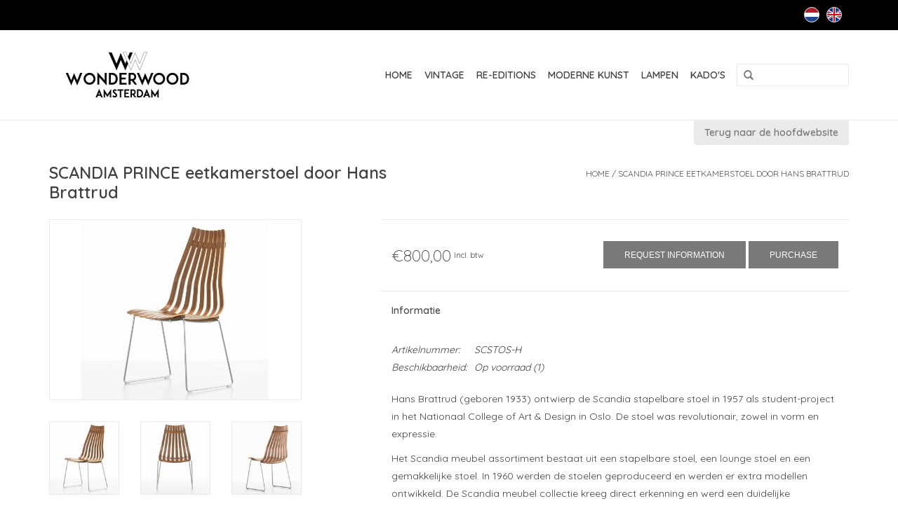

--- FILE ---
content_type: text/html;charset=utf-8
request_url: https://www.wonderwoodstore.nl/nl/brattrud-scandia-prince-eettafel-stoel.html
body_size: 7424
content:
<!DOCTYPE html>
<html lang="nl">
  <head>
    <meta charset="utf-8"/>
<!-- [START] 'blocks/head.rain' -->
<!--

  (c) 2008-2026 Lightspeed Netherlands B.V.
  http://www.lightspeedhq.com
  Generated: 19-01-2026 @ 11:22:25

-->
<link rel="canonical" href="https://www.wonderwoodstore.nl/nl/brattrud-scandia-prince-eettafel-stoel.html"/>
<link rel="alternate" href="https://www.wonderwoodstore.nl/nl/index.rss" type="application/rss+xml" title="Nieuwe producten"/>
<meta name="robots" content="noodp,noydir"/>
<meta property="og:url" content="https://www.wonderwoodstore.nl/nl/brattrud-scandia-prince-eettafel-stoel.html?source=facebook"/>
<meta property="og:site_name" content="WonderWood"/>
<meta property="og:title" content="SCANDIA PRINCE eetkamerstoel door Hans Brattrud"/>
<meta property="og:description" content="Hans Brattrud (geboren 1933) ontwierp de Scandia stapelbare stoel in 1957 als student-project in het Nationaal College of Art &amp; Design in Oslo. De stoel was ..."/>
<meta property="og:image" content="https://cdn.webshopapp.com/shops/60673/files/24165339/scandia-prince-eetkamerstoel-door-hans-brattrud.jpg"/>
<!--[if lt IE 9]>
<script src="https://cdn.webshopapp.com/assets/html5shiv.js?2025-02-20"></script>
<![endif]-->
<!-- [END] 'blocks/head.rain' -->
    <title>SCANDIA PRINCE eetkamerstoel door Hans Brattrud - WonderWood</title>
    <meta name="description" content="Hans Brattrud (geboren 1933) ontwierp de Scandia stapelbare stoel in 1957 als student-project in het Nationaal College of Art &amp; Design in Oslo. De stoel was ..." />
    <meta name="keywords" content="SCANDIA, PRINCE, eetkamerstoel, door, Hans, Brattrud" />
    <meta http-equiv="X-UA-Compatible" content="IE=edge,chrome=1">
    <meta name="viewport" content="width=device-width, initial-scale=1.0">
    <meta name="apple-mobile-web-app-capable" content="yes">
    <meta name="apple-mobile-web-app-status-bar-style" content="black">
    
    <link rel="shortcut icon" href="https://cdn.webshopapp.com/shops/60673/themes/48699/assets/favicon.ico?2024071216420720200908100833" type="image/x-icon" />
    <link href='https://fonts.googleapis.com/css?family=Quicksand:400,300,600' rel='stylesheet' type='text/css'>
    <link href='https://fonts.googleapis.com/css?family=Quicksand:400,300,600' rel='stylesheet' type='text/css'>
    <link rel="shortcut icon" href="https://cdn.webshopapp.com/shops/60673/themes/48699/assets/favicon.ico?2024071216420720200908100833" type="image/x-icon" /> 
    <link rel="stylesheet" href="https://cdn.webshopapp.com/shops/60673/themes/48699/assets/bootstrap.css?2024071216420720200908100833" />
    <link rel="stylesheet" href="https://cdn.webshopapp.com/shops/60673/themes/48699/assets/style.css?2024071216420720200908100833" />    
    <link rel="stylesheet" href="https://cdn.webshopapp.com/shops/60673/themes/48699/assets/settings.css?2024071216420720200908100833" />  
    <link rel="stylesheet" href="https://cdn.webshopapp.com/assets/gui-2-0.css?2025-02-20" />
    <link rel="stylesheet" href="https://cdn.webshopapp.com/assets/gui-responsive-2-0.css?2025-02-20" />   
    <link rel="stylesheet" href="https://cdn.webshopapp.com/shops/60673/themes/48699/assets/custom.css?2024071216420720200908100833" />
    <script src="https://cdn.webshopapp.com/assets/jquery-1-9-1.js?2025-02-20"></script>
    <script src="https://cdn.webshopapp.com/assets/jquery-ui-1-10-1.js?2025-02-20"></script>
   
    <script type="text/javascript" src="https://cdn.webshopapp.com/shops/60673/themes/48699/assets/global.js?2024071216420720200908100833"></script>

    <script type="text/javascript" src="https://cdn.webshopapp.com/shops/60673/themes/48699/assets/jcarousel.js?2024071216420720200908100833"></script>
    <script type="text/javascript" src="https://cdn.webshopapp.com/assets/gui.js?2025-02-20"></script>
    <script type="text/javascript" src="https://cdn.webshopapp.com/assets/gui-responsive-2-0.js?2025-02-20"></script>
        
    <!--[if lt IE 9]>
    <link rel="stylesheet" href="https://cdn.webshopapp.com/shops/60673/themes/48699/assets/style-ie.css?2024071216420720200908100833" />
    <![endif]-->
  </head>
  <body>  
    <header>
      <div class="topnav">
        <div class="container">
                    <div class="right">
                        <div class="languages">
                            <a href="https://www.wonderwoodstore.nl/nl/" class="flag nl" title="Nederlands" lang="nl">Nederlands</a>
                            <a href="https://www.wonderwoodstore.nl/en/" class="flag en" title="English" lang="en">English</a>
                          </div>
                                  </div>
                            </div>
      </div>
      <div class="navigation container">
        <div class="align">
          <ul class="burger">
            <img src="https://cdn.webshopapp.com/shops/60673/themes/48699/assets/hamburger.png?2024071216420720200908100833" width="32" height="32" alt="Menu">
          </ul>
          <div class="vertical logo">
            <a href="https://www.wonderwoodstore.nl/nl/" title="WonderWood">
              <img src="https://cdn.webshopapp.com/shops/60673/themes/48699/assets/logo.png?20190728225604" alt="WonderWood" />
            </a>
          </div>
          <nav class="nonbounce desktop vertical">
            <form action="https://www.wonderwoodstore.nl/nl/search/" method="get" id="formSearch">
              <input type="text" name="q" autocomplete="off"  value=""/>
              <span onclick="$('#formSearch').submit();" title="Zoeken" class="glyphicon glyphicon-search"></span>
            </form>            
            <ul>
              <li class="item home ">
                <a class="itemLink" href="https://www.wonderwoodstore.nl/nl/">Home</a>
              </li>
                            <li class="item sub">
                <a class="itemLink" href="https://www.wonderwoodstore.nl/nl/vintage/" title="VINTAGE">VINTAGE</a>
                                <span class="glyphicon glyphicon-play"></span>
                <ul class="subnav">
                                    <li class="subitem">
                    <a class="subitemLink" href="https://www.wonderwoodstore.nl/nl/vintage/alvar-aalto/" title="Alvar Aalto">Alvar Aalto</a>
                                      </li>
                                    <li class="subitem">
                    <a class="subitemLink" href="https://www.wonderwoodstore.nl/nl/vintage/charles-ray-eames/" title="Charles &amp; Ray Eames">Charles &amp; Ray Eames</a>
                                      </li>
                                    <li class="subitem">
                    <a class="subitemLink" href="https://www.wonderwoodstore.nl/nl/vintage/egon-eiermann/" title="Egon Eiermann">Egon Eiermann</a>
                                      </li>
                                    <li class="subitem">
                    <a class="subitemLink" href="https://www.wonderwoodstore.nl/nl/vintage/george-nelson/" title="George Nelson">George Nelson</a>
                                      </li>
                                    <li class="subitem">
                    <a class="subitemLink" href="https://www.wonderwoodstore.nl/nl/vintage/gerrit-rietveld-th/" title="Gerrit Rietveld TH">Gerrit Rietveld TH</a>
                                      </li>
                                    <li class="subitem">
                    <a class="subitemLink" href="https://www.wonderwoodstore.nl/nl/vintage/han-pieck/" title="Han Pieck">Han Pieck</a>
                                      </li>
                                    <li class="subitem">
                    <a class="subitemLink" href="https://www.wonderwoodstore.nl/nl/vintage/hans-brattrud/" title="Hans Brattrud">Hans Brattrud</a>
                                      </li>
                                    <li class="subitem">
                    <a class="subitemLink" href="https://www.wonderwoodstore.nl/nl/vintage/jean-prouve/" title="Jean Prouvé">Jean Prouvé</a>
                                      </li>
                                    <li class="subitem">
                    <a class="subitemLink" href="https://www.wonderwoodstore.nl/nl/vintage/osvaldo-borsani/" title="Osvaldo Borsani">Osvaldo Borsani</a>
                                      </li>
                                    <li class="subitem">
                    <a class="subitemLink" href="https://www.wonderwoodstore.nl/nl/vintage/nederlands-vintage/" title="Nederlands Vintage">Nederlands Vintage</a>
                                      </li>
                                    <li class="subitem">
                    <a class="subitemLink" href="https://www.wonderwoodstore.nl/nl/vintage/random-vintage/" title="Random Vintage">Random Vintage</a>
                                      </li>
                                  </ul>
                              </li>
                            <li class="item sub">
                <a class="itemLink" href="https://www.wonderwoodstore.nl/nl/re-editions/" title="RE-EDITIONS">RE-EDITIONS</a>
                                <span class="glyphicon glyphicon-play"></span>
                <ul class="subnav">
                                    <li class="subitem">
                    <a class="subitemLink" href="https://www.wonderwoodstore.nl/nl/re-editions/alvar-aalto/" title="Alvar Aalto">Alvar Aalto</a>
                                      </li>
                                    <li class="subitem">
                    <a class="subitemLink" href="https://www.wonderwoodstore.nl/nl/re-editions/c-r-eames/" title="C &amp; R Eames">C &amp; R Eames</a>
                                      </li>
                                    <li class="subitem">
                    <a class="subitemLink" href="https://www.wonderwoodstore.nl/nl/re-editions/egon-eiermann/" title="Egon Eiermann">Egon Eiermann</a>
                                      </li>
                                    <li class="subitem">
                    <a class="subitemLink" href="https://www.wonderwoodstore.nl/nl/re-editions/gerald-summers/" title="Gerald Summers">Gerald Summers</a>
                                      </li>
                                    <li class="subitem">
                    <a class="subitemLink" href="https://www.wonderwoodstore.nl/nl/re-editions/grete-jalk/" title="Grete Jalk">Grete Jalk</a>
                                      </li>
                                    <li class="subitem">
                    <a class="subitemLink" href="https://www.wonderwoodstore.nl/nl/re-editions/hans-brattrud/" title="Hans Brattrud">Hans Brattrud</a>
                                      </li>
                                    <li class="subitem">
                    <a class="subitemLink" href="https://www.wonderwoodstore.nl/nl/re-editions/hans-j-wegner/" title="Hans J. Wegner">Hans J. Wegner</a>
                                      </li>
                                    <li class="subitem">
                    <a class="subitemLink" href="https://www.wonderwoodstore.nl/nl/re-editions/isokon-plus/" title="Isokon Plus">Isokon Plus</a>
                                      </li>
                                    <li class="subitem">
                    <a class="subitemLink" href="https://www.wonderwoodstore.nl/nl/re-editions/jean-prouve/" title="Jean Prouvé">Jean Prouvé</a>
                                      </li>
                                    <li class="subitem">
                    <a class="subitemLink" href="https://www.wonderwoodstore.nl/nl/re-editions/marcel-breuer/" title="Marcel Breuer">Marcel Breuer</a>
                                      </li>
                                    <li class="subitem">
                    <a class="subitemLink" href="https://www.wonderwoodstore.nl/nl/re-editions/norman-cherner/" title="Norman Cherner">Norman Cherner</a>
                                      </li>
                                    <li class="subitem">
                    <a class="subitemLink" href="https://www.wonderwoodstore.nl/nl/re-editions/rex-kralj/" title="Rex Kralj">Rex Kralj</a>
                                      </li>
                                  </ul>
                              </li>
                            <li class="item sub">
                <a class="itemLink" href="https://www.wonderwoodstore.nl/nl/moderne-kunst/" title="MODERNE KUNST">MODERNE KUNST</a>
                                <span class="glyphicon glyphicon-play"></span>
                <ul class="subnav">
                                    <li class="subitem">
                    <a class="subitemLink" href="https://www.wonderwoodstore.nl/nl/moderne-kunst/egmond-atelier/" title="Egmond Atelier">Egmond Atelier</a>
                                      </li>
                                    <li class="subitem">
                    <a class="subitemLink" href="https://www.wonderwoodstore.nl/nl/moderne-kunst/jeroen-henneman/" title="Jeroen Henneman">Jeroen Henneman</a>
                                      </li>
                                    <li class="subitem">
                    <a class="subitemLink" href="https://www.wonderwoodstore.nl/nl/moderne-kunst/marie-louise-terwindt/" title="Marie Louise Terwindt">Marie Louise Terwindt</a>
                                      </li>
                                    <li class="subitem">
                    <a class="subitemLink" href="https://www.wonderwoodstore.nl/nl/moderne-kunst/klaas-gubbels/" title="Klaas Gubbels">Klaas Gubbels</a>
                                      </li>
                                    <li class="subitem">
                    <a class="subitemLink" href="https://www.wonderwoodstore.nl/nl/moderne-kunst/wietse-jellema/" title="Wietse Jellema">Wietse Jellema</a>
                                      </li>
                                    <li class="subitem">
                    <a class="subitemLink" href="https://www.wonderwoodstore.nl/nl/moderne-kunst/willem-van-malsen/" title="Willem van Malsen">Willem van Malsen</a>
                                      </li>
                                    <li class="subitem">
                    <a class="subitemLink" href="https://www.wonderwoodstore.nl/nl/moderne-kunst/wilma-laarakker/" title="Wilma Laarakker">Wilma Laarakker</a>
                                      </li>
                                    <li class="subitem">
                    <a class="subitemLink" href="https://www.wonderwoodstore.nl/nl/moderne-kunst/floris-hovers/" title="Floris Hovers">Floris Hovers</a>
                                      </li>
                                    <li class="subitem">
                    <a class="subitemLink" href="https://www.wonderwoodstore.nl/nl/moderne-kunst/antonius-driessens/" title="Antonius Driessens">Antonius Driessens</a>
                                      </li>
                                    <li class="subitem">
                    <a class="subitemLink" href="https://www.wonderwoodstore.nl/nl/moderne-kunst/melvin-anderson/" title="Melvin Anderson">Melvin Anderson</a>
                                      </li>
                                    <li class="subitem">
                    <a class="subitemLink" href="https://www.wonderwoodstore.nl/nl/moderne-kunst/mark-brusse/" title="Mark Brusse">Mark Brusse</a>
                                      </li>
                                    <li class="subitem">
                    <a class="subitemLink" href="https://www.wonderwoodstore.nl/nl/moderne-kunst/jaap-egmond/" title="Jaap Egmond">Jaap Egmond</a>
                                      </li>
                                    <li class="subitem">
                    <a class="subitemLink" href="https://www.wonderwoodstore.nl/nl/moderne-kunst/jacomijn-van-der-donk/" title="Jacomijn van der Donk">Jacomijn van der Donk</a>
                                      </li>
                                    <li class="subitem">
                    <a class="subitemLink" href="https://www.wonderwoodstore.nl/nl/moderne-kunst/ilse-vermeulen/" title="Ilse Vermeulen">Ilse Vermeulen</a>
                                      </li>
                                    <li class="subitem">
                    <a class="subitemLink" href="https://www.wonderwoodstore.nl/nl/moderne-kunst/annet-haak/" title="Annet Haak">Annet Haak</a>
                                      </li>
                                  </ul>
                              </li>
                            <li class="item sub">
                <a class="itemLink" href="https://www.wonderwoodstore.nl/nl/lampen/" title="LAMPEN">LAMPEN</a>
                                <span class="glyphicon glyphicon-play"></span>
                <ul class="subnav">
                                    <li class="subitem">
                    <a class="subitemLink" href="https://www.wonderwoodstore.nl/nl/lampen/kandelaren/" title="Kandelaren">Kandelaren</a>
                                      </li>
                                    <li class="subitem">
                    <a class="subitemLink" href="https://www.wonderwoodstore.nl/nl/lampen/design-lampen/" title="Design Lampen">Design Lampen</a>
                                      </li>
                                    <li class="subitem">
                    <a class="subitemLink" href="https://www.wonderwoodstore.nl/nl/lampen/luzifer-design-lampen/" title="Luzifer Design Lampen">Luzifer Design Lampen</a>
                                      </li>
                                    <li class="subitem">
                    <a class="subitemLink" href="https://www.wonderwoodstore.nl/nl/lampen/vintage-lampen/" title="Vintage Lampen">Vintage Lampen</a>
                                      </li>
                                  </ul>
                              </li>
                            <li class="item sub">
                <a class="itemLink" href="https://www.wonderwoodstore.nl/nl/kados/" title="KADO&#039;S">KADO&#039;S</a>
                                <span class="glyphicon glyphicon-play"></span>
                <ul class="subnav">
                                    <li class="subitem">
                    <a class="subitemLink" href="https://www.wonderwoodstore.nl/nl/kados/vintage/" title="Vintage">Vintage</a>
                                      </li>
                                    <li class="subitem">
                    <a class="subitemLink" href="https://www.wonderwoodstore.nl/nl/kados/kandelaren/" title="Kandelaren">Kandelaren</a>
                                      </li>
                                    <li class="subitem">
                    <a class="subitemLink" href="https://www.wonderwoodstore.nl/nl/kados/nederlands-ontwerp/" title="Nederlands Ontwerp">Nederlands Ontwerp</a>
                                      </li>
                                    <li class="subitem">
                    <a class="subitemLink" href="https://www.wonderwoodstore.nl/nl/kados/design-gadgets/" title="Design Gadgets">Design Gadgets</a>
                                      </li>
                                    <li class="subitem">
                    <a class="subitemLink" href="https://www.wonderwoodstore.nl/nl/kados/mode-accessoires/" title="Mode Accessoires">Mode Accessoires</a>
                                      </li>
                                    <li class="subitem">
                    <a class="subitemLink" href="https://www.wonderwoodstore.nl/nl/kados/kay-bojesen/" title="Kay Bojesen">Kay Bojesen</a>
                                      </li>
                                    <li class="subitem">
                    <a class="subitemLink" href="https://www.wonderwoodstore.nl/nl/kados/houten-vogeltjes/" title="Houten Vogeltjes">Houten Vogeltjes</a>
                                      </li>
                                  </ul>
                              </li>
                                                      </ul>
            <span class="glyphicon glyphicon-remove"></span>  
          </nav>
        </div>
      </div>
    </header>
    <div class="container">
      <a class="return-btn hidden-xs" href="http://www.wonderwood.nl/">Terug naar de hoofdwebsite</a>
    </div>
    
    <div class="wrapper">
      <div class="container content">
                <div itemscope itemtype="http://data-vocabulary.org/Product">
  <div class="page-title row">
  <meta itemprop="description" content="Hans Brattrud (geboren 1933) ontwierp de Scandia stapelbare stoel in 1957 als student-project in het Nationaal College of Art &amp; Design in Oslo. De stoel was revolutionair, zowel in vorm en expressie. Door het gebruik van horizontale ribben, werd een...." />  <div class="col-sm-6 col-md-6">
    <h1 class="product-page" itemprop="name" content="SCANDIA PRINCE eetkamerstoel door Hans Brattrud">SCANDIA PRINCE eetkamerstoel door Hans Brattrud</h1> 
      </div>
  <div class="col-sm-6 col-md-6 breadcrumbs text-right">
    <a href="https://www.wonderwoodstore.nl/nl/" title="Home">Home</a>
    
        / <a href="https://www.wonderwoodstore.nl/nl/brattrud-scandia-prince-eettafel-stoel.html">SCANDIA PRINCE eetkamerstoel door Hans Brattrud</a>
      </div>  
</div>
<div class="product-wrap row">
  <div class="product-img col-sm-4 col-md-4">
    <div class="zoombox">
      <div class="images"> 
        <meta itemprop="image" content="https://cdn.webshopapp.com/shops/60673/files/24165339/300x250x2/scandia-prince-eetkamerstoel-door-hans-brattrud.jpg" />       
                <a class="zoom first" data-image-id="24165339">             
                                  <img src="https://cdn.webshopapp.com/shops/60673/files/24165339/scandia-prince-eetkamerstoel-door-hans-brattrud.jpg" alt="SCANDIA PRINCE eetkamerstoel door Hans Brattrud">
                              </a> 
                <a class="zoom" data-image-id="24165337">             
                                  <img src="https://cdn.webshopapp.com/shops/60673/files/24165337/scandia-prince-eetkamerstoel-door-hans-brattrud.jpg" alt="SCANDIA PRINCE eetkamerstoel door Hans Brattrud">
                              </a> 
                <a class="zoom" data-image-id="24165341">             
                                  <img src="https://cdn.webshopapp.com/shops/60673/files/24165341/scandia-prince-eetkamerstoel-door-hans-brattrud.jpg" alt="SCANDIA PRINCE eetkamerstoel door Hans Brattrud">
                              </a> 
                <a class="zoom" data-image-id="24165335">             
                                  <img src="https://cdn.webshopapp.com/shops/60673/files/24165335/scandia-prince-eetkamerstoel-door-hans-brattrud.jpg" alt="SCANDIA PRINCE eetkamerstoel door Hans Brattrud">
                              </a> 
                <a class="zoom" data-image-id="24165333">             
                                  <img src="https://cdn.webshopapp.com/shops/60673/files/24165333/scandia-prince-eetkamerstoel-door-hans-brattrud.jpg" alt="SCANDIA PRINCE eetkamerstoel door Hans Brattrud">
                              </a> 
                <a class="zoom" data-image-id="24165331">             
                                  <img src="https://cdn.webshopapp.com/shops/60673/files/24165331/scandia-prince-eetkamerstoel-door-hans-brattrud.jpg" alt="SCANDIA PRINCE eetkamerstoel door Hans Brattrud">
                              </a> 
                <a class="zoom" data-image-id="24974647">             
                                  <img src="https://cdn.webshopapp.com/shops/60673/files/24974647/scandia-prince-eetkamerstoel-door-hans-brattrud.jpg" alt="SCANDIA PRINCE eetkamerstoel door Hans Brattrud">
                              </a> 
                <a class="zoom" data-image-id="24974649">             
                                  <img src="https://cdn.webshopapp.com/shops/60673/files/24974649/scandia-prince-eetkamerstoel-door-hans-brattrud.jpg" alt="SCANDIA PRINCE eetkamerstoel door Hans Brattrud">
                              </a> 
                <a class="zoom" data-image-id="24974651">             
                                  <img src="https://cdn.webshopapp.com/shops/60673/files/24974651/scandia-prince-eetkamerstoel-door-hans-brattrud.jpg" alt="SCANDIA PRINCE eetkamerstoel door Hans Brattrud">
                              </a> 
              </div>
      
      <div class="thumbs row">
                <div class="col-xs-3 col-sm-4 col-md-4">
          <a data-image-id="24165339">
                                        <img src="https://cdn.webshopapp.com/shops/60673/files/24165339/156x164x1/scandia-prince-eetkamerstoel-door-hans-brattrud.jpg" alt="SCANDIA PRINCE eetkamerstoel door Hans Brattrud" title="SCANDIA PRINCE eetkamerstoel door Hans Brattrud"/>
                                    </a>
        </div>
                <div class="col-xs-3 col-sm-4 col-md-4">
          <a data-image-id="24165337">
                                        <img src="https://cdn.webshopapp.com/shops/60673/files/24165337/156x164x1/scandia-prince-eetkamerstoel-door-hans-brattrud.jpg" alt="SCANDIA PRINCE eetkamerstoel door Hans Brattrud" title="SCANDIA PRINCE eetkamerstoel door Hans Brattrud"/>
                                    </a>
        </div>
                <div class="col-xs-3 col-sm-4 col-md-4">
          <a data-image-id="24165341">
                                        <img src="https://cdn.webshopapp.com/shops/60673/files/24165341/156x164x1/scandia-prince-eetkamerstoel-door-hans-brattrud.jpg" alt="SCANDIA PRINCE eetkamerstoel door Hans Brattrud" title="SCANDIA PRINCE eetkamerstoel door Hans Brattrud"/>
                                    </a>
        </div>
                <div class="col-xs-3 col-sm-4 col-md-4">
          <a data-image-id="24165335">
                                        <img src="https://cdn.webshopapp.com/shops/60673/files/24165335/156x164x1/scandia-prince-eetkamerstoel-door-hans-brattrud.jpg" alt="SCANDIA PRINCE eetkamerstoel door Hans Brattrud" title="SCANDIA PRINCE eetkamerstoel door Hans Brattrud"/>
                                    </a>
        </div>
                <div class="col-xs-3 col-sm-4 col-md-4">
          <a data-image-id="24165333">
                                        <img src="https://cdn.webshopapp.com/shops/60673/files/24165333/156x164x1/scandia-prince-eetkamerstoel-door-hans-brattrud.jpg" alt="SCANDIA PRINCE eetkamerstoel door Hans Brattrud" title="SCANDIA PRINCE eetkamerstoel door Hans Brattrud"/>
                                    </a>
        </div>
                <div class="col-xs-3 col-sm-4 col-md-4">
          <a data-image-id="24165331">
                                        <img src="https://cdn.webshopapp.com/shops/60673/files/24165331/156x164x1/scandia-prince-eetkamerstoel-door-hans-brattrud.jpg" alt="SCANDIA PRINCE eetkamerstoel door Hans Brattrud" title="SCANDIA PRINCE eetkamerstoel door Hans Brattrud"/>
                                    </a>
        </div>
                <div class="col-xs-3 col-sm-4 col-md-4">
          <a data-image-id="24974647">
                                        <img src="https://cdn.webshopapp.com/shops/60673/files/24974647/156x164x1/scandia-prince-eetkamerstoel-door-hans-brattrud.jpg" alt="SCANDIA PRINCE eetkamerstoel door Hans Brattrud" title="SCANDIA PRINCE eetkamerstoel door Hans Brattrud"/>
                                    </a>
        </div>
                <div class="col-xs-3 col-sm-4 col-md-4">
          <a data-image-id="24974649">
                                        <img src="https://cdn.webshopapp.com/shops/60673/files/24974649/156x164x1/scandia-prince-eetkamerstoel-door-hans-brattrud.jpg" alt="SCANDIA PRINCE eetkamerstoel door Hans Brattrud" title="SCANDIA PRINCE eetkamerstoel door Hans Brattrud"/>
                                    </a>
        </div>
                <div class="col-xs-3 col-sm-4 col-md-4">
          <a data-image-id="24974651">
                                        <img src="https://cdn.webshopapp.com/shops/60673/files/24974651/156x164x1/scandia-prince-eetkamerstoel-door-hans-brattrud.jpg" alt="SCANDIA PRINCE eetkamerstoel door Hans Brattrud" title="SCANDIA PRINCE eetkamerstoel door Hans Brattrud"/>
                                    </a>
        </div>
              </div>  
    </div>
  </div>
 
  <div itemprop="offerDetails" itemscope itemtype="http://data-vocabulary.org/Offer" class="product-info col-sm-8 col-md-7 col-md-offset-1"> 
          <meta itemprop="availability" content="in_stock" />
      <meta itemprop="quantity" content="1" />
          
    <form action="https://www.wonderwoodstore.nl/nl/cart/add/20948943/" id="product_configure_form" method="post">
            <div class="product-price row">
        <div class="price-wrap col-xs-4 col-md-4">
            
                    <span class="price">€800,00</span> 
          <small class="price-tax">Incl. btw</small>             
        </div>
        <div class="cart col-xs-8 col-md-8"> 
          <div class="cart">
                                                                        <a href="javascript:;" id="openOfferForm" class="btn offerBtn glyphicon glyphicon-euro" title="Request information" >
              <span>Request information</span>
            </a>
                                    <a href="javascript:;" id="openPurchaseForm" class="btn offerBtn purchaseBtn glyphicon glyphicon-euro" title="Purchase" >
              <span>Purchase</span>
            </a>
                                  </div>
        </div>
      </div>
    </form> 
  
        <div class="col-xs-12">
      <div class="row offerRow">
        <div class="alert alert-success" role="alert">Uw aanvraag is verwerkt, u ontvangt z.s.m. onze offerte!</div>
        <form id="offerForm" method="post" role="form">
          <div class="col-xs-12 text-center"><h3><span class="reqInfo">Request information</span><span class="purchase">Purchase</span></h3></div>
          <input type="hidden" name="requestType" id="requestType" value="">
          <input type="hidden" name="productId" value="11941125">
          <input type="hidden" name="productTitle" value="SCANDIA PRINCE eetkamerstoel door Hans Brattrud">
          <input type="hidden" name="productCode" value="SCSTOS-H">
          <input type="hidden" name="productPrice" value="800">
          <div class="row">
          <div class="col-xs-6">            
            <div class="form-group">
              <input type="text" class="form-control fname" name="firstname" placeholder="Voornaam*">
            </div>
            <div class="form-group">
              <input type="text" class="form-control lname" name="lastname" placeholder="Achternaam*">
            </div>
            <div class="form-group">
              <input type="text" class="form-control address" name="address" placeholder="Adres*">
            </div>
            <div class="form-group">
              <input type="text" class="form-control zipcode" name="zipcode" placeholder="Postcode*">
            </div>
            <div class="form-group">
              <input type="text" class="form-control city" name="city" placeholder="Plaats*">
            </div>
          </div>
          <div class="col-xs-6 sec">
            <div class="form-group">
              <input type="text" class="form-control email" name="mail" placeholder="E-mail*">
            </div>
            <div class="form-group">
              <input type="text" class="form-control phone" name="phone" placeholder="Telefoonnummer*">
            </div>
            <div class="form-group">
              <textarea class="form-control" rows="6" name="msg" placeholder="Opmerkingen" style="min-height:150px;"></textarea>
            </div>
          </div>
          <div class="col-xs-12">
            <a href="javascript:;" id="offerFormButton" class="btn confirmReq" title="Versturen" >
              <span>Versturen</span>
            </a>
            <!--<button type="submit" id="offerFormButton" name="orderSubmit" class="btn btn-primary offerButton">
              <i class="borderInner">
                <i class="sendForm">Versturen</i>
                <i class="sendingForm"><i class="fa fa-circle-o-notch fa-spin fa-lg"></i></i>
              </i>
            </button>
            -->
          </div>
          </div>
        </form>
      </div>
    </div>
    <div class="test"></div>
        

    <div class="product-tabs row">
      <div class="tabs">
        <ul>
          <li class="active col-2 information"><a rel="info" href="#">Informatie</a></li>
                            </ul>
      </div>                    
      <div class="tabsPages">
        <div class="page info active">
                    <table class="details">
                        <tr>
              <td>Artikelnummer:</td>
              <td>SCSTOS-H</td>
            </tr>
                                                <tr>
              <td>Beschikbaarheid:</td>
              <td>Op voorraad 
                                (1)
                              </td>
            </tr>
                                              </table>
                    
                    
          <p>Hans Brattrud (geboren 1933) ontwierp de Scandia stapelbare stoel in 1957 als student-project in het Nationaal College of Art &amp; Design in Oslo. De stoel was revolutionair, zowel in vorm en expressie. </p>
<p>Het Scandia meubel assortiment bestaat uit een stapelbare stoel, een lounge stoel en een gemakkelijke stoel. In 1960 werden de stoelen geproduceerd en werden er extra modellen ontwikkeld. De Scandia meubel collectie kreeg direct erkenning en werd een duidelijke blikvanger op diverse tentoonstellingen en beurzen. In 1967 werd de Scandia stapelbare stoel bekroond met een gouden medaille op de Internationale kunsten en ambachten beurs in München. Datzelfde jaar kreeg de stoel ook «De Award for Design Excellence» door de Noorse Design Council. </p>
<h4>MATERIALEN</h4>
<p>Gelaagd hout uit Amerikaans noten of licht eiken. De prijs van deze stoel in wit gepigmenteerd eiken is €800,-.</p>
<p>Gesatineerd chroom stalen frame.</p>
<p><br />Technische gegevens: H 950 x B 540 x D 510 mm <br />Accessoires: Kussen <br />Gewicht: 5,2 kg <br />Zithoogte: 45 cm<br />Ontwerp: <a href="http://fjordfiesta.com/?page_id=74">Hans Brattrud</a> - 1960 <br /><br />OPMERKING: <br /><br />Deze stoel is verkrijgbaar met een zwart frame voor €50 extra.</p>
<p>Deze stoel is ook verkrijgbaar in diverse kleuren, dan is de prijs €800. <br /><br /><br />Deze stoelen zijn stapelbaar, dus het is mogelijk om vier stoelen te leveren in één doos.</p>
          
                    
        </div>
        
        <div itemprop="review" itemscope itemtype="http://data-vocabulary.org/Review-aggregate" class="page reviews">
                    
          <div class="bottom">
            <div class="right">
              <a href="https://www.wonderwoodstore.nl/nl/account/review/11941125/">Je beoordeling toevoegen</a>
            </div>
            <span itemprop="rating">0</span> sterren op basis van <span itemprop="count">0</span> beoordelingen
          </div>          
        </div>
      </div>
    </div>
  </div>
</div>
<div class="product-actions row">
  <div class="social-media col-xs-12 col-md-4">
                        
    <div class="social-block social-block-facebook">
      <div id="fb-root"></div>
      <script>(function(d, s, id) {
  var js, fjs = d.getElementsByTagName(s)[0];
  if (d.getElementById(id)) return;
    js = d.createElement(s); js.id = id;
  js.src = "//connect.facebook.net/en_GB/all.js#xfbml=1&appId=154005474684339";
  fjs.parentNode.insertBefore(js, fjs);
}(document, 'script', 'facebook-jssdk'));</script>
      <div class="fb-like" data-href="https://www.wonderwoodstore.nl/nl/brattrud-scandia-prince-eettafel-stoel.html" data-send="false" data-layout="button_count" data-width="85" data-show-faces="false"></div>
    </div>
                        
  </div>
  <div class="col-md-7 col-md-offset-1 ">
    <div class="tags-actions row">
      <div class="tags col-md-4">
                <a href="https://www.wonderwoodstore.nl/nl/tags/50s/" title="50&#039;s">50&#039;s</a> /                 <a href="https://www.wonderwoodstore.nl/nl/tags/design/" title="design">design</a> /                 <a href="https://www.wonderwoodstore.nl/nl/tags/jaren-50/" title="jaren 50">jaren 50</a> /                 <a href="https://www.wonderwoodstore.nl/nl/tags/mid-century-modern/" title="mid-century modern">mid-century modern</a> /                 <a href="https://www.wonderwoodstore.nl/nl/tags/plywood/" title="plywood">plywood</a> /                 <a href="https://www.wonderwoodstore.nl/nl/tags/plywood-chair/" title="plywood chair">plywood chair</a> /                 <a href="https://www.wonderwoodstore.nl/nl/tags/plywood-classics/" title="plywood classics">plywood classics</a> /                 <a href="https://www.wonderwoodstore.nl/nl/tags/plywood-design/" title="plywood design">plywood design</a> /                 <a href="https://www.wonderwoodstore.nl/nl/tags/plywood-vintage/" title="plywood vintage">plywood vintage</a> /                 <a href="https://www.wonderwoodstore.nl/nl/tags/vintage/" title="vintage">vintage</a>                       </div>
      <div class="actions col-md-8 text-right">
        <a href="https://www.wonderwoodstore.nl/nl/account/wishlistAdd/11941125/" title="Aan verlanglijst toevoegen">
          Aan verlanglijst toevoegen
        </a> / 
        <a href="https://www.wonderwoodstore.nl/nl/compare/add/20948943/" title="Toevoegen om te vergelijken">
          Toevoegen om te vergelijken
        </a> / 
                <a href="#" onclick="window.print(); return false;" title="Afdrukken">
          Afdrukken
        </a>
      </div>      
    </div>
  </div>    
</div>

<div class="products related row">
  <div class="col-md-12">
    <h3>Gerelateerde producten</h3>
  </div>
    <div class="product col-xs-6 col-sm-3 col-md-3">
  <div class="image-wrap">
    <a href="https://www.wonderwoodstore.nl/nl/brattrud-scandia-junior.html" title="BRATTRUD SCANDIA JUNIOR">
                                        <img src="https://cdn.webshopapp.com/shops/60673/files/381987760/262x276x1/brattrud-scandia-junior.jpg" width="262" height="276" alt="BRATTRUD SCANDIA JUNIOR" title="BRATTRUD SCANDIA JUNIOR" />
                  </a>
    
    <div class="description text-center">
      <a href="https://www.wonderwoodstore.nl/nl/brattrud-scandia-junior.html" title="BRATTRUD SCANDIA JUNIOR">
                <div class="text">
                    Hans Brattrud (geboren 1933) ontwierp de Scandia stapelbare stoel in 1957 als student-project in het Nationaal College of Art &amp; Design in Oslo. De stoel was revolutionair, zowel in vorm en expressie. Door het gebruik van horizontale ribben, werd een....
                  </div>
      </a>
      <!--<a href="https://www.wonderwoodstore.nl/nl/cart/add/20948881/" class="cart">Toevoegen aan winkelwagen</a>-->
    </div>
  </div>
  
  <div class="info">
    <a href="https://www.wonderwoodstore.nl/nl/brattrud-scandia-junior.html" title="BRATTRUD SCANDIA JUNIOR" class="title">
      BRATTRUD SCANDIA JUNIOR
    </a>
            
      
      €650,00 
     
  
              </div>
</div>
    <div class="product col-xs-6 col-sm-3 col-md-3">
  <div class="image-wrap">
    <a href="https://www.wonderwoodstore.nl/nl/brattrud-scandia-senior-lounge-chair.html" title="Brattrud Scandia Senior Lounge Chair">
            <div class="sale-new">
        Sold
      </div>
                            <img src="https://cdn.webshopapp.com/shops/60673/files/22690385/262x276x1/brattrud-scandia-senior-lounge-chair.jpg" width="262" height="276" alt="Brattrud Scandia Senior Lounge Chair" title="Brattrud Scandia Senior Lounge Chair" />
                  </a>
    
    <div class="description text-center">
      <a href="https://www.wonderwoodstore.nl/nl/brattrud-scandia-senior-lounge-chair.html" title="Brattrud Scandia Senior Lounge Chair">
                <div class="text">
                    Zeldzame gelamineerd palissander lounge stoel met hoge rug, ontworpen door Scandinavische ontwerper Hans Brattrud.
                  </div>
      </a>
      <!--<a href="https://www.wonderwoodstore.nl/nl/cart/add/19647593/" class="cart">Toevoegen aan winkelwagen</a>-->
    </div>
  </div>
  
  <div class="info">
    <a href="https://www.wonderwoodstore.nl/nl/brattrud-scandia-senior-lounge-chair.html" title="Brattrud Scandia Senior Lounge Chair" class="title">
      Brattrud Scandia Senior Lounge Chair
    </a>
      </div>
</div>
<div class="clearfix visible-xs"></div>
  </div>                  
</div>


<script src="https://cdn.webshopapp.com/shops/60673/themes/48699/assets/jquery-zoom-min.js?2024071216420720200908100833" type="text/javascript"></script>
<script type="text/javascript">
function updateQuantity(way){
    var quantity = parseInt($('.cart input').val());

    if (way == 'up'){
        if (quantity < 1){
            quantity++;
        } else {
            quantity = 1;
        }
    } else {
        if (quantity > 1){
            quantity--;
        } else {
            quantity = 1;
        }
    }

    $('.cart input').val(quantity);
}
</script>      </div>
      
      <footer>
        <hr class="full-width" />
        <div class="container">
          <div class="social row">
                                    <div class="social-media col-xs-12 col-md-12  text-center">
              <a href="https://www.facebook.com/pages/WonderWood-Amsterdam/326449034038461" class="social-icon facebook" target="_blank"></a>              <a href="https://www.twitter.com/SEOshop" class="social-icon twitter" target="_blank"></a>              <a href="https://plus.google.com/+SEOshopNL" class="social-icon google" target="_blank"></a>              <a href="https://www.pinterest.com/SEOshop" class="social-icon pinterest" target="_blank"></a>              <a href="https://www.youtube.com/user/getSEOshop" class="social-icon youtube" target="_blank"></a>              <a href="https://www.tumblr.com" class="social-icon tumblr" target="_blank"></a>              <a href="https://www.instagram.com" class="social-icon instagram" target="_blank" title="Instagram WonderWood"></a>              
            </div>
                      </div>
          <hr class="full-width" />
          <div class="links row">
            <div class="col-xs-12 col-sm-4 col-md-4">
              <strong>Klantenservice</strong>
                          </div>          
            <div class="col-xs-12 col-sm-4 col-md-4">
              <strong>Producten</strong>
              <ul>
                <li><a href="https://www.wonderwoodstore.nl/nl/collection/" title="Alle producten">Alle producten</a></li>
                <li><a href="https://www.wonderwoodstore.nl/nl/collection/?sort=newest" title="Nieuwe producten">Nieuwe producten</a></li>
                <li><a href="https://www.wonderwoodstore.nl/nl/collection/offers/" title="Aanbiedingen">Aanbiedingen</a></li>
                                <li><a href="https://www.wonderwoodstore.nl/nl/tags/" title="Tags">Tags</a></li>                <li><a href="https://www.wonderwoodstore.nl/nl/index.rss" title="RSS-feed">RSS-feed</a></li>
              </ul>
            </div>
                        <div class="col-xs-12 col-sm-4 col-md-4">
              <strong>WonderWood Amsterdam</strong>              <span class="contact-description">Gallery Store for Plywood Vintage, Design &amp; Art. Rusland 3, 1012 CK Amsterdam</span>                            <div class="contact">
                <span class="glyphicon glyphicon-earphone"></span>
                +31206253738 or +31651382202
              </div>
                                          <div class="contact">
                <span class="glyphicon glyphicon-envelope"></span>
                <a href="/cdn-cgi/l/email-protection#ec85828a83ac9b838288899e9b838388c28280" title="Email"><span class="__cf_email__" data-cfemail="147d7a727b54637b7a707166637b7b703a7a78">[email&#160;protected]</span></a>
              </div>
                                                                    </div>
          </div>
          <hr class="full-width" />
        </div>
        <div class="copyright-payment">
          <div class="container">
            <div class="row">
              <div class="copyright col-md-6">
                &copy; Copyright 2026 WonderWood - 
                                Powered by
                                <a href="https://www.lightspeedhq.nl/" title="Lightspeed" target="_blank">Lightspeed</a>
                                                              </div>
              <div class="payments col-md-6 text-right">
                                <a href="https://www.wonderwoodstore.nl/nl/service/payment-methods/" title="Betaalmethoden">
                  <img src="https://cdn.webshopapp.com/assets/icon-payment-banktransfer.png?2025-02-20" alt="Bank transfer" />
                </a>
                              </div>
            </div>
          </div>
        </div>
      </footer>
    </div>
    <!-- [START] 'blocks/body.rain' -->
<script data-cfasync="false" src="/cdn-cgi/scripts/5c5dd728/cloudflare-static/email-decode.min.js"></script><script>
(function () {
  var s = document.createElement('script');
  s.type = 'text/javascript';
  s.async = true;
  s.src = 'https://www.wonderwoodstore.nl/nl/services/stats/pageview.js?product=11941125&hash=d7a0';
  ( document.getElementsByTagName('head')[0] || document.getElementsByTagName('body')[0] ).appendChild(s);
})();
</script>
<!-- [END] 'blocks/body.rain' -->
  </body>
  <script>
    elem.addEventListener('touchstart', function(event){
    this.allowUp = (this.scrollTop > 0);
    this.allowDown = (this.scrollTop < this.scrollHeight - this.clientHeight);
    this.prevTop = null; 
    this.prevBot = null;
    this.lastY = event.pageY;
});

elem.addEventListener('touchmove', function(event){
    var up = (event.pageY > this.lastY), 
        down = !up;

    this.lastY = event.pageY;

    if ((up && this.allowUp) || (down && this.allowDown)) 
        event.stopPropagation();
    else 
        event.preventDefault();
});</script>
<script>
  $.nonbounce();

  </script>
</html>

--- FILE ---
content_type: text/javascript;charset=utf-8
request_url: https://www.wonderwoodstore.nl/nl/services/stats/pageview.js?product=11941125&hash=d7a0
body_size: -412
content:
// SEOshop 19-01-2026 11:22:27

--- FILE ---
content_type: application/javascript
request_url: https://cdn.webshopapp.com/shops/60673/themes/48699/assets/global.js?2024071216420720200908100833
body_size: 1498
content:
$(document).ready(function(){
  
  
    $('#openOfferForm, #openPurchaseForm').click(function(){
    $('.offerWrap').hide();
    $('#offerForm').slideToggle();
      $('.offerBtn').hide();
  });
  
  $('#openOfferForm').click(function(){
  $('.reqInfo').show();
    $('#requestType').val('Information');
  });
  
  $('#openPurchaseForm').click(function(){
  $('.purchase').show();
    $('#requestType').val('Purchase');
  });
  
  $('#offerFormButton').click(function(){
    
    
    var error = false;
    
    var firstname = $('#offerForm .fname').val(); 
    if(firstname == "" || firstname == " "){
      $('#offerForm .fname').addClass('error');
      error = true;
    }     
    var email = $('#offerForm .email').val(); 
    if(email == "" || email == " "){
      $('#offerForm .email').addClass('error');
      error = true;
    } 
 var lastname = $('#offerForm .lname').val(); 
    if(lastname == "" || lastname == " "){
      $('#offerForm .lname').addClass('error');
      error = true;
    }     
    var address = $('#offerForm .address').val(); 
    if(address == "" || address == " "){
      $('#offerForm .address').addClass('error');
      error = true;
    }        
 var zipcode = $('#offerForm .zipcode').val(); 
    if(zipcode == "" || zipcode == " "){
      $('#offerForm .zipcode').addClass('error');
      error = true;
    }     
    var city = $('#offerForm .city').val(); 
    if(city == "" || city == " "){
      $('#offerForm .city').addClass('error');
      error = true;
    }  
 var phone = $('#offerForm .phone').val(); 
    if(phone == "" || phone == " "){
      $('#offerForm .phone').addClass('error');
      error = true;
    }     
   
    if(error == true){
      return false;
    }
    
    $.ajax({
      type: 'POST',
      url: 'https://apps.shopmonkey.nl/wonderwood/offermail.php',
      data: $('#offerForm').serialize(),
    }).done(function(data){
    	if (data.status == 'success') {
      	$('#offerForm input, #offerForm textarea').val('');
        $('#offerForm input').removeClass('error');
        $('#offerForm').hide();
        $('.offerWrap').show();
        $('.offerRow .alert').fadeIn();
         $('.offerBtn').show();
        setTimeout(function(){
          $('.offerRow .alert').fadeOut("Slow");
        }, 10000);  
      }
    });

    return false;
    
  });
  
  // navbar
  $('.desktop .item, .desktop .subitem').hover(function(){
    $(this).addClass('hover');
    $(this).find('.subnav:first').show();
  }, function(){
    $(this).removeClass('hover');
    $(this).find('.subnav').hide();
  });
  
  // responsive navigation
  $('.burger').click(function() {
    if ($(this).hasClass('open')) {
      $(this).add('header').add('.wrapper').removeClass('open').addClass('close');
    } else {
      $(this).add('header').add('.wrapper').removeClass('close').addClass('open');
    }
  });
  $('.wrapper').click(function() {
    if ($('.burger').hasClass('open')) {
      $('.burger').add('header').add('.wrapper').removeClass('open').addClass('close');
    }
  });     
  
  // zoombox
  $('.thumbs a').mousedown(function(){
    $('.images a').hide();
    $('.images a[data-image-id="' + $(this).attr('data-image-id') + '"]').css('display','block');
    $('.thumbs a').removeClass('active');
    $('.thumbs a[data-image-id="' + $(this).attr('data-image-id') + '"]').addClass('active');
  });
  
  // tabs
  $('.tabs a').click(function(){
    var tabs = $(this).closest('.tabs');
    var pages = $('.tabsPages');
    tabs.find('a').closest('li').removeClass('active');
    pages.find('.page').removeClass('active');
    $(this).closest('li').addClass('active');
    pages.find('.page.'+$(this).attr('rel')).addClass('active');
    return false;
  });
  
  // categories 
  $('.categories .category').hover(function(){
    $('.categories .category').addClass('hover');
    $(this).removeClass('hover');
  }, function(){
    $('.categories .category').removeClass('hover');
  });
  
  if(navigator.appVersion.indexOf("MSIE 7.")!=-1) {
    $('body').append('<div class="wsa-demobar">Your browser is out of date. We recommend <a class="link" href="www.google.com/chrome/â€Ž">Google Chrome</a> to download.</div>');
    $('body').css('marginTop', '42px');
  }
});

$(window).load(function(){
  sizing();
  logoSize();
});
$(window).resize(function(){
  sizing();
});

function sizing() {
  if ($(window).width() > 1024) {
    // Description text (product hover)
    $('.product .image-wrap').mouseenter(function() {
      var descriptionHeight = $(this).find('img').outerHeight();
      var starsHeight = $(this).find('.description .stars').outerHeight();
      var cartHeight = $(this).find('.description .cart').outerHeight();
      var textHeight = descriptionHeight - starsHeight - cartHeight;
      $(this).find('.description .text').css('height', textHeight-60 + 'px');  
    });
  }
  if ($(window).width() > 992) {
    // tabs height
    var OptionHeight = $('.product-option').outerHeight();
    var PriceHeight = $('.product-price').outerHeight();
    var tabsTitle = $('.product-tabs .tabs a').outerHeight();
    var imgHeight = $('.product-img').outerHeight();
    
    var tabsHeight =  imgHeight - PriceHeight - OptionHeight - tabsTitle;  
    $('.product-tabs .page').css('maxHeight', tabsHeight + 'px');
  }
  if ($(window).width() < 767) {
    // reponsive 
    $('nav.desktop').removeClass('desktop');
    $('nav').addClass('mobile');

    $('nav .item.sub').click(function() {
      var element = $(this).find('.itemLink');
      var href = element.attr('href');      
      element.attr('href', '#');
      $('nav .itemLink').hide();
      element.show();
      $(this).addClass('view-subnav');
      
      $('nav .glyphicon-remove').show( 'fade', function(){
        element.attr('href', href);
      });
    });
      
    $('nav .glyphicon-remove').click(function() {
      $('nav .item.sub').removeClass('view-subnav');
      $(this).hide();
      $('nav .itemLink').show();
    });
  }
  else {
    $('nav.mobile').removeClass('mobile');
    $('nav').addClass('desktop');
    $('nav.mobile .item.sub').click(function() {
      var element = $(this).find('.itemLink');
      var href = element.attr("href");   
      element.attr("href", href);
    });
  }
}

// logo
function logoSize() {
  if ($(window).width() < 767) {
    var logoWith = $('.logo img').width();
    logoWith = (logoWith * 0.8);
    $('.logo img').width(logoWith);
  }
}